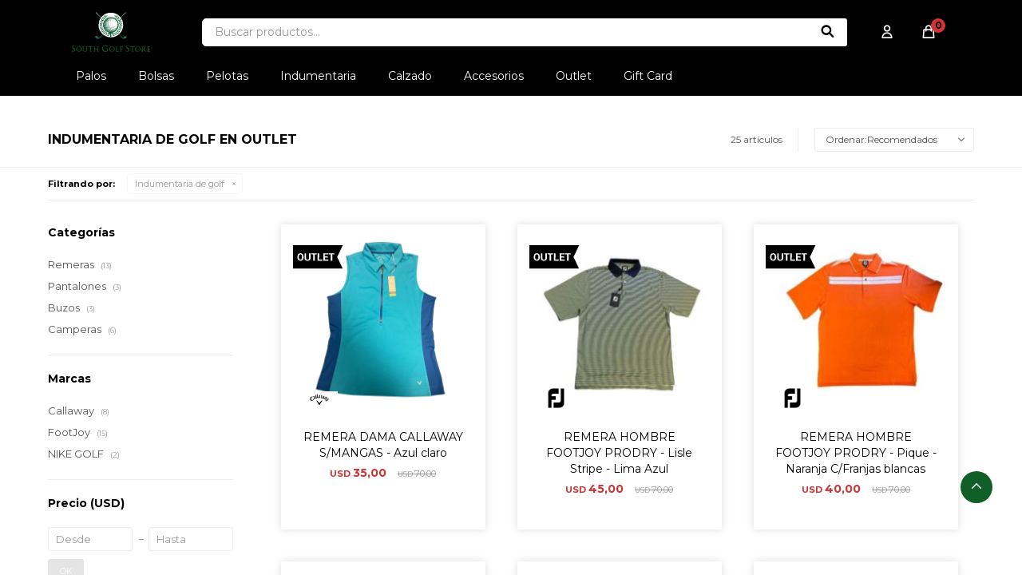

--- FILE ---
content_type: text/html; charset=utf-8
request_url: https://southgolf.com.uy/outlet/indumentaria-de-golf?color=blanco
body_size: 9512
content:
 <!DOCTYPE html> <html lang="es" class="no-js"> <head itemscope itemtype="http://schema.org/WebSite"> <meta charset="utf-8" /> <script> const GOOGLE_MAPS_CHANNEL_ID = '37'; </script> <link rel='preconnect' href='https://f.fcdn.app' /> <link rel='preconnect' href='https://fonts.googleapis.com' /> <link rel='preconnect' href='https://www.facebook.com' /> <link rel='preconnect' href='https://www.google-analytics.com' /> <link rel="dns-prefetch" href="https://cdnjs.cloudflare.com" /> <title itemprop='name'>Indumentaria de golf en Outlet — South Golf Store</title> <meta name="description" content="Indumentaria de golf,Remeras,Pantalones,Chalecos,Buzos,Medias,Camperas,Bermudas,Outlet,Oferta,Rebaja" /> <meta name="keywords" content="Indumentaria de golf,Remeras,Pantalones,Chalecos,Buzos,Medias,Camperas,Bermudas,Outlet,Oferta,Rebaja" /> <link itemprop="url" rel="canonical" href="https://southgolf.com.uy/outlet/indumentaria-de-golf?color=blanco" /> <meta property="og:title" content="Indumentaria de golf en Outlet — South Golf Store" /><meta property="og:description" content="Indumentaria de golf,Remeras,Pantalones,Chalecos,Buzos,Medias,Camperas,Bermudas,Outlet,Oferta,Rebaja" /><meta property="og:type" content="website" /><meta property="og:image" content="https://southgolf.com.uy/public/web/img/logo-og.png"/><meta property="og:url" content="https://southgolf.com.uy/outlet/indumentaria-de-golf?color=blanco" /><meta property="og:site_name" content="South Golf Store" /> <meta name='twitter:description' content='Indumentaria de golf,Remeras,Pantalones,Chalecos,Buzos,Medias,Camperas,Bermudas,Outlet,Oferta,Rebaja' /> <meta name='twitter:image' content='https://southgolf.com.uy/public/web/img/logo-og.png' /> <meta name='twitter:url' content='https://southgolf.com.uy/outlet/indumentaria-de-golf?color=blanco' /> <meta name='twitter:card' content='summary' /> <meta name='twitter:title' content='Indumentaria de golf en Outlet — South Golf Store' /> <script>document.getElementsByTagName('html')[0].setAttribute('class', 'js ' + ('ontouchstart' in window || navigator.msMaxTouchPoints ? 'is-touch' : 'no-touch'));</script> <script> var FN_TC = { M1 : 1, M2 : 38.41 }; </script> <meta id='viewportMetaTag' name="viewport" content="width=device-width, initial-scale=1.0, maximum-scale=1,user-scalable=no"> <link rel="shortcut icon" href="https://f.fcdn.app/assets/commerce/southgolf.com.uy/f1ac_309d/public/web/favicon.ico" /> <link rel="apple-itouch-icon" href="https://f.fcdn.app/assets/commerce/southgolf.com.uy/7760_8be8/public/web/favicon.png" /> <link rel="preconnect" href="https://fonts.googleapis.com"> <link rel="preconnect" href="https://fonts.gstatic.com" crossorigin> <link href="https://fonts.googleapis.com/css2?family=Montserrat:wght@300;400;600;700&display=swap" rel="stylesheet"> <link href="https://f.fcdn.app/assets/commerce/southgolf.com.uy/0000_5bc6/s.48263662396825113326923821269315.css" rel="stylesheet"/> <script src="https://f.fcdn.app/assets/commerce/southgolf.com.uy/0000_5bc6/s.19679937785378671044662856967421.js"></script> <!--[if lt IE 9]> <script type="text/javascript" src="https://cdnjs.cloudflare.com/ajax/libs/html5shiv/3.7.3/html5shiv.js"></script> <![endif]--> <link rel="manifest" href="https://f.fcdn.app/assets/manifest.json" /> </head> <body id='pgCatalogo' class='headerMenuFullWidthCenter footer1 headerSubMenuFade buscadorSlideTop compraSlide compraLeft filtrosFixed fichaMobileFixedActions pc-outlet items3'> <div id="pre"> <div id="wrapper"> <header id="header" role="banner"> <div class="cnt"> <div id="logo"><a href="/"><img src="https://f.fcdn.app/assets/commerce/southgolf.com.uy/370a_4bea/public/web/img/logo.svg" width="300" height="120" alt="South Golf Store" /></a></div> <nav id="menu"> 	 		<ul class="lst main"> 			 				<li class="it palos-de-golf"> 					<a href='https://southgolf.com.uy/palos-de-golf' target='_self' class="tit">Palos</a> 				 					<div class="subMenu"> 						<div class="cnt"> 							<ul> 								 									<li class="hdr driver"> 										 										<a target="_self" href="https://southgolf.com.uy/palos-de-golf/driver" class="tit">Driver</a> 									</li> 								 									<li class="hdr madera"> 										 										<a target="_self" href="https://southgolf.com.uy/palos-de-golf/madera" class="tit">Madera</a> 									</li> 								 									<li class="hdr hibrido"> 										 										<a target="_self" href="https://southgolf.com.uy/palos-de-golf/hibrido" class="tit">Híbrido</a> 									</li> 								 									<li class="hdr wedge"> 										 										<a target="_self" href="https://southgolf.com.uy/palos-de-golf/wedge" class="tit">Wedge</a> 									</li> 								 									<li class="hdr putter"> 										 										<a target="_self" href="https://southgolf.com.uy/palos-de-golf/putter" class="tit">Putter</a> 									</li> 								 									<li class="hdr set"> 										 										<a target="_self" href="https://southgolf.com.uy/palos-de-golf/set" class="tit">Set</a> 									</li> 								 									<li class="hdr set-competo"> 										 										<a target="_self" href="https://southgolf.com.uy/palos-de-golf/set-competo" class="tit">Set competo</a> 									</li> 								 							</ul> 						</div> 					</div> 				 				</li> 			 				<li class="it bolsas-de-golf"> 					<a href='https://southgolf.com.uy/bolsas-de-golf' target='_self' class="tit">Bolsas</a> 				 					<div class="subMenu"> 						<div class="cnt"> 							<ul> 								 									<li class="hdr carros"> 										 										<a target="_self" href="https://southgolf.com.uy/bolsas-de-golf/carros" class="tit">Carros</a> 									</li> 								 									<li class="hdr tripodes"> 										 										<a target="_self" href="https://southgolf.com.uy/bolsas-de-golf/tripodes" class="tit">Trípodes</a> 									</li> 								 									<li class="hdr staff"> 										 										<a target="_self" href="https://southgolf.com.uy/bolsas-de-golf/staff" class="tit">Staff</a> 									</li> 								 							</ul> 						</div> 					</div> 				 				</li> 			 				<li class="it pelotas-de-golf"> 					<a href='https://southgolf.com.uy/pelotas-de-golf' target='_self' class="tit">Pelotas</a> 				 				</li> 			 				<li class="it indumentaria-de-golf"> 					<a href='https://southgolf.com.uy/indumentaria-de-golf' target='_self' class="tit">Indumentaria</a> 				 					<div class="subMenu"> 						<div class="cnt"> 							<ul> 								 									<li class="hdr remeras"> 										 										<a target="_self" href="https://southgolf.com.uy/indumentaria-de-golf/remeras" class="tit">Remeras</a> 									</li> 								 									<li class="hdr pantalones"> 										 										<a target="_self" href="https://southgolf.com.uy/indumentaria-de-golf/pantalones" class="tit">Pantalones</a> 									</li> 								 									<li class="hdr chalecos"> 										 										<a target="_self" href="https://southgolf.com.uy/indumentaria-de-golf/chalecos" class="tit">Chalecos</a> 									</li> 								 									<li class="hdr buzos"> 										 										<a target="_self" href="https://southgolf.com.uy/indumentaria-de-golf/buzos" class="tit">Buzos</a> 									</li> 								 									<li class="hdr medias"> 										 										<a target="_self" href="https://southgolf.com.uy/indumentaria-de-golf/medias" class="tit">Medias</a> 									</li> 								 									<li class="hdr camperas"> 										 										<a target="_self" href="https://southgolf.com.uy/indumentaria-de-golf/camperas" class="tit">Camperas</a> 									</li> 								 									<li class="hdr bermudas"> 										 										<a target="_self" href="https://southgolf.com.uy/indumentaria-de-golf/bermudas" class="tit">Bermudas</a> 									</li> 								 							</ul> 						</div> 					</div> 				 				</li> 			 				<li class="it calzado"> 					<a href='https://southgolf.com.uy/calzado' target='_self' class="tit">Calzado</a> 				 				</li> 			 				<li class="it accesorios"> 					<a href='https://southgolf.com.uy/accesorios' target='_self' class="tit">Accesorios</a> 				 					<div class="subMenu"> 						<div class="cnt"> 							<ul> 								 									<li class="hdr gorros"> 										 										<a target="_self" href="https://southgolf.com.uy/accesorios/gorros" class="tit">Gorros</a> 									</li> 								 									<li class="hdr fundas"> 										 										<a target="_self" href="https://southgolf.com.uy/accesorios/fundas" class="tit">Fundas</a> 									</li> 								 									<li class="hdr bolsos-y-mochilas"> 										 										<a target="_self" href="https://southgolf.com.uy/accesorios/bolsos-y-mochilas" class="tit">Bolsos y mochilas</a> 									</li> 								 									<li class="hdr guantes"> 										 										<a target="_self" href="https://southgolf.com.uy/accesorios/guantes" class="tit">Guantes</a> 									</li> 								 									<li class="hdr cintos"> 										 										<a target="_self" href="https://southgolf.com.uy/accesorios/cintos" class="tit">Cintos</a> 									</li> 								 									<li class="hdr toallas"> 										 										<a target="_self" href="https://southgolf.com.uy/accesorios/toallas" class="tit">Toallas</a> 									</li> 								 									<li class="hdr cuellos"> 										 										<a target="_self" href="https://southgolf.com.uy/accesorios/cuellos" class="tit">Cuellos</a> 									</li> 								 									<li class="hdr tee"> 										 										<a target="_self" href="https://southgolf.com.uy/accesorios/tee" class="tit">TEE</a> 									</li> 								 									<li class="hdr grips"> 										 										<a target="_self" href="https://southgolf.com.uy/accesorios/grips" class="tit">Grips</a> 									</li> 								 									<li class="hdr laser"> 										 										<a target="_self" href="https://southgolf.com.uy/accesorios/laser" class="tit">Láser</a> 									</li> 								 							</ul> 						</div> 					</div> 				 				</li> 			 				<li class="it outlet"> 					<a href='https://southgolf.com.uy/outlet' target='_self' class="tit">Outlet</a> 				 				</li> 			 				<li class="it gift-card"> 					<a href='https://southgolf.com.uy/gift-card' target='_self' class="tit">Gift Card</a> 				 				</li> 			 		</ul> 	 </nav> <div class="toolsItem frmBusqueda" data-version='1'> <button type="button" class="btnItem btnMostrarBuscador"> <span class="ico"></span> <span class="txt"></span> </button> <form action="/catalogo"> <div class="cnt"> <span class="btnCerrar"> <span class="ico"></span> <span class="txt"></span> </span> <label class="lbl"> <b>Buscar productos</b> <input maxlength="48" required="" autocomplete="off" type="search" name="q" placeholder="Buscar productos..." /> </label> <button class="btnBuscar" type="submit"> <span class="ico"></span> <span class="txt"></span> </button> </div> </form> </div> <div class="toolsItem accesoMiCuentaCnt" data-logged="off" data-version='1'> <a href="/mi-cuenta" class="btnItem btnMiCuenta"> <span class="ico"></span> <span class="txt"></span> <span class="usuario"> <span class="nombre"></span> <span class="apellido"></span> </span> </a> <div class="miCuentaMenu"> <ul class="lst"> <li class="it"><a href='/mi-cuenta/mis-datos' class="tit" >Mis datos</a></li> <li class="it"><a href='/mi-cuenta/direcciones' class="tit" >Mis direcciones</a></li> <li class="it"><a href='/mi-cuenta/compras' class="tit" >Mis compras</a></li> <li class="it"><a href='/mi-cuenta/wish-list' class="tit" >Wish List</a></li> <li class="it itSalir"><a href='/salir' class="tit" >Salir</a></li> </ul> </div> </div> <div id="miCompra" data-show="off" data-fn="fnMiCompra" class="toolsItem" data-version="1"> </div> <div id="infoTop"> </div> <a id="btnMainMenuMobile" href="javascript:mainMenuMobile.show();"><span class="ico">&#59421;</span><span class="txt">Menú</span></a> </div> </header> <!-- end:header --> <div id="central" data-catalogo="on" data-tit="Indumentaria de golf en Outlet " data-url="https://southgolf.com.uy/outlet/indumentaria-de-golf?color=blanco" data-total="25" data-pc="outlet"> <div id="wrapperFicha"></div> <div class='hdr'> <h1 class="tit">Indumentaria de golf en Outlet</h1> <div class="tools"> <div class="tot">25 artículos </div> <span class="btn btn01 btnMostrarFiltros" title="Filtrar productos"></span> <div class="orden"><select name='ord' class="custom" id='cboOrdenCatalogo' data-pred="rec" ><option value="rec" selected="selected" >Recomendados</option><option value="new" >Recientes</option><option value="cat" >Categoría</option><option value="pra" >Menor precio</option><option value="prd" >Mayor precio</option></select></div> </div> </div> <div id="catalogoFiltrosSeleccionados"><strong class=tit>Filtrando por:</strong><a rel="nofollow" href="https://southgolf.com.uy/outlet?color=blanco" title="Quitar" class="it" data-tipo="categoria">Indumentaria de golf</a></div> <section id="main" role="main"> <div id='catalogoProductos' class='articleList aListProductos ' data-tot='12' data-totAbs='25' data-cargarVariantes=''><div class='it rebajado outlet' data-disp='1' data-codProd='REMCALLDSM' data-codVar='BFSK0060' data-im='//f.fcdn.app/imgs/75b70a/southgolf.com.uy/sgoluy/3fcb/webp/catalogo/REMCALLDSM_BFSK0060_0/60x60/remera-dama-callaway-s-mangas-azul-claro.jpg'><div class='cnt'><a class="img" href="https://southgolf.com.uy/catalogo/remera-dama-callaway-s-mangas-azul-claro_REMCALLDSM_BFSK0060" title="REMERA DAMA CALLAWAY S/MANGAS - Azul claro"> <div class="logoMarca"><img loading='lazy' src='//f.fcdn.app/imgs/5289f4/southgolf.com.uy/sgoluy/dde2/webp/marcas/callaway/0x0/callaway' alt='Callaway' /></div> <div class="cocardas"><div class="dfl"><div class="ico outlet"><img loading="lazy" src="https://f.fcdn.app/assets/commerce/southgolf.com.uy/e9f7_355c/public/web/img/iconos/outlet.svg" alt="Outlet" /></div></div></div> <img loading='lazy' src='//f.fcdn.app/imgs/ead103/southgolf.com.uy/sgoluy/3fcb/webp/catalogo/REMCALLDSM_BFSK0060_1/460x460/remera-dama-callaway-s-mangas-azul-claro.jpg' alt='REMERA DAMA CALLAWAY S/MANGAS Azul claro' width='460' height='460' /> <span data-fn="fnLoadImg" data-src="//f.fcdn.app/imgs/698e93/southgolf.com.uy/sgoluy/521f/webp/catalogo/REMCALLDSM_BFSK0060_2/460x460/remera-dama-callaway-s-mangas-azul-claro.jpg" data-alt="" data-w="460" data-h="460"></span> </a> <div class="info"> <a class="tit" href="https://southgolf.com.uy/catalogo/remera-dama-callaway-s-mangas-azul-claro_REMCALLDSM_BFSK0060" title="REMERA DAMA CALLAWAY S/MANGAS - Azul claro">REMERA DAMA CALLAWAY S/MANGAS - Azul claro</a> <div class="precios"> <strong class="precio venta"><span class="sim">USD</span> <span class="monto">35,00</span></strong> <del class="precio lista"><span class="sim">USD</span> <span class="monto">70,00</span></del> </div> <span class="porcRebaja"><span class="aux"><span class=int>50</span></span></span> <!--<a class="btn btn01 btnComprar" rel="nofollow" href="https://southgolf.com.uy/catalogo/remera-dama-callaway-s-mangas-azul-claro_REMCALLDSM_BFSK0060"><span></span></a>--> <div class="variantes"></div> <!--<div class="marca">Callaway</div>--> <!--<div class="desc">Remera Callaway Sin mangas con 1/2 cierre</div>--> </div><input type="hidden" class="json" style="display:none" value="{&quot;sku&quot;:{&quot;fen&quot;:&quot;1:REMCALLDSM:BFSK0060:l:1&quot;,&quot;com&quot;:&quot;REMCALLDSM:BFSK0060:l&quot;},&quot;producto&quot;:{&quot;codigo&quot;:&quot;REMCALLDSM&quot;,&quot;nombre&quot;:&quot;REMERA DAMA CALLAWAY S\/MANGAS&quot;,&quot;categoria&quot;:&quot;Indumentaria de golf &gt; Remeras&quot;,&quot;marca&quot;:&quot;Callaway&quot;},&quot;variante&quot;:{&quot;codigo&quot;:&quot;BFSK0060&quot;,&quot;codigoCompleto&quot;:&quot;REMCALLDSMBFSK0060&quot;,&quot;nombre&quot;:&quot;Azul claro&quot;,&quot;nombreCompleto&quot;:&quot;REMERA DAMA CALLAWAY S\/MANGAS - Azul claro&quot;,&quot;img&quot;:{&quot;u&quot;:&quot;\/\/f.fcdn.app\/imgs\/d4c374\/southgolf.com.uy\/sgoluy\/3fcb\/webp\/catalogo\/REMCALLDSM_BFSK0060_1\/1024-1024\/remera-dama-callaway-s-mangas-azul-claro.jpg&quot;},&quot;url&quot;:&quot;https:\/\/southgolf.com.uy\/catalogo\/remera-dama-callaway-s-mangas-azul-claro_REMCALLDSM_BFSK0060&quot;,&quot;tieneStock&quot;:false,&quot;ordenVariante&quot;:&quot;999&quot;},&quot;nomPresentacion&quot;:&quot;L&quot;,&quot;nombre&quot;:&quot;REMERA DAMA CALLAWAY S\/MANGAS - Azul claro&quot;,&quot;nombreCompleto&quot;:&quot;REMERA DAMA CALLAWAY S\/MANGAS - Azul claro Talle L&quot;,&quot;precioMonto&quot;:35,&quot;moneda&quot;:{&quot;nom&quot;:&quot;M1&quot;,&quot;nro&quot;:840,&quot;cod&quot;:&quot;USD&quot;,&quot;sim&quot;:&quot;USD&quot;},&quot;sale&quot;:false,&quot;outlet&quot;:true,&quot;nuevo&quot;:false}" /></div></div><div class='it rebajado outlet' data-disp='1' data-codProd='REMFJMPD' data-codVar='32768' data-im='//f.fcdn.app/imgs/cceb8b/southgolf.com.uy/sgoluy/70cd/webp/catalogo/REMFJMPD_32768_0/60x60/remera-hombre-footjoy-prodry-lisle-stripe-lima-azul.jpg'><div class='cnt'><a class="img" href="https://southgolf.com.uy/catalogo/remera-hombre-footjoy-prodry-lisle-stripe-lima-azul_REMFJMPD_32768" title="REMERA HOMBRE FOOTJOY PRODRY - Lisle Stripe - Lima Azul"> <div class="logoMarca"><img loading='lazy' src='//f.fcdn.app/imgs/bee56a/southgolf.com.uy/sgoluy/f2f0/webp/marcas/footjoy/0x0/footjoy' alt='FootJoy' /></div> <div class="cocardas"><div class="dfl"><div class="ico outlet"><img loading="lazy" src="https://f.fcdn.app/assets/commerce/southgolf.com.uy/e9f7_355c/public/web/img/iconos/outlet.svg" alt="Outlet" /></div></div></div> <img loading='lazy' src='//f.fcdn.app/imgs/7e1460/southgolf.com.uy/sgoluy/70cd/webp/catalogo/REMFJMPD_32768_1/460x460/remera-hombre-footjoy-prodry-lisle-stripe-lima-azul.jpg' alt='REMERA HOMBRE FOOTJOY PRODRY Lisle Stripe - Lima Azul' width='460' height='460' /> </a> <div class="info"> <a class="tit" href="https://southgolf.com.uy/catalogo/remera-hombre-footjoy-prodry-lisle-stripe-lima-azul_REMFJMPD_32768" title="REMERA HOMBRE FOOTJOY PRODRY - Lisle Stripe - Lima Azul">REMERA HOMBRE FOOTJOY PRODRY - Lisle Stripe - Lima Azul</a> <div class="precios"> <strong class="precio venta"><span class="sim">USD</span> <span class="monto">45,00</span></strong> <del class="precio lista"><span class="sim">USD</span> <span class="monto">70,00</span></del> </div> <span class="porcRebaja"><span class="aux"><span class=int>35</span><span class=dec>71</span></span></span> <!--<a class="btn btn01 btnComprar" rel="nofollow" href="https://southgolf.com.uy/catalogo/remera-hombre-footjoy-prodry-lisle-stripe-lima-azul_REMFJMPD_32768"><span></span></a>--> <div class="variantes"></div> <!--<div class="marca">FootJoy</div>--> <!--<div class="desc"></div>--> </div><input type="hidden" class="json" style="display:none" value="{&quot;sku&quot;:{&quot;fen&quot;:&quot;1:REMFJMPD:32768:m:1&quot;,&quot;com&quot;:&quot;REMFJMPD:32768:m&quot;},&quot;producto&quot;:{&quot;codigo&quot;:&quot;REMFJMPD&quot;,&quot;nombre&quot;:&quot;REMERA HOMBRE FOOTJOY PRODRY&quot;,&quot;categoria&quot;:&quot;Indumentaria de golf &gt; Remeras&quot;,&quot;marca&quot;:&quot;FootJoy&quot;},&quot;variante&quot;:{&quot;codigo&quot;:&quot;32768&quot;,&quot;codigoCompleto&quot;:&quot;REMFJMPD32768&quot;,&quot;nombre&quot;:&quot;Lisle Stripe - Lima Azul&quot;,&quot;nombreCompleto&quot;:&quot;REMERA HOMBRE FOOTJOY PRODRY - Lisle Stripe - Lima Azul&quot;,&quot;img&quot;:{&quot;u&quot;:&quot;\/\/f.fcdn.app\/imgs\/d3b7bb\/southgolf.com.uy\/sgoluy\/70cd\/webp\/catalogo\/REMFJMPD_32768_1\/1024-1024\/remera-hombre-footjoy-prodry-lisle-stripe-lima-azul.jpg&quot;},&quot;url&quot;:&quot;https:\/\/southgolf.com.uy\/catalogo\/remera-hombre-footjoy-prodry-lisle-stripe-lima-azul_REMFJMPD_32768&quot;,&quot;tieneStock&quot;:false,&quot;ordenVariante&quot;:&quot;999&quot;},&quot;nomPresentacion&quot;:&quot;M&quot;,&quot;nombre&quot;:&quot;REMERA HOMBRE FOOTJOY PRODRY - Lisle Stripe - Lima Azul&quot;,&quot;nombreCompleto&quot;:&quot;REMERA HOMBRE FOOTJOY PRODRY - Lisle Stripe - Lima Azul Talle M&quot;,&quot;precioMonto&quot;:45,&quot;moneda&quot;:{&quot;nom&quot;:&quot;M1&quot;,&quot;nro&quot;:840,&quot;cod&quot;:&quot;USD&quot;,&quot;sim&quot;:&quot;USD&quot;},&quot;sale&quot;:false,&quot;outlet&quot;:true,&quot;nuevo&quot;:false}" /></div></div><div class='it rebajado outlet' data-disp='1' data-codProd='REMFJMPD' data-codVar='-20571' data-im='//f.fcdn.app/imgs/36b037/southgolf.com.uy/sgoluy/23f0/webp/catalogo/REMFJMPD_-20571_0/60x60/remera-hombre-footjoy-prodry-pique-naranja-c-franjas-blancas.jpg'><div class='cnt'><a class="img" href="https://southgolf.com.uy/catalogo/remera-hombre-footjoy-prodry-pique-naranja-c-franjas-blancas_REMFJMPD_-20571" title="REMERA HOMBRE FOOTJOY PRODRY - Pique - Naranja C/Franjas blancas"> <div class="logoMarca"><img loading='lazy' src='//f.fcdn.app/imgs/bee56a/southgolf.com.uy/sgoluy/f2f0/webp/marcas/footjoy/0x0/footjoy' alt='FootJoy' /></div> <div class="cocardas"><div class="dfl"><div class="ico outlet"><img loading="lazy" src="https://f.fcdn.app/assets/commerce/southgolf.com.uy/e9f7_355c/public/web/img/iconos/outlet.svg" alt="Outlet" /></div></div></div> <img loading='lazy' src='//f.fcdn.app/imgs/2c3111/southgolf.com.uy/sgoluy/23f0/webp/catalogo/REMFJMPD_-20571_1/460x460/remera-hombre-footjoy-prodry-pique-naranja-c-franjas-blancas.jpg' alt='REMERA HOMBRE FOOTJOY PRODRY Pique - Naranja C/Franjas blancas' width='460' height='460' /> <span data-fn="fnLoadImg" data-src="//f.fcdn.app/imgs/d5bcda/southgolf.com.uy/sgoluy/1d2b/webp/catalogo/REMFJMPD_-20571_2/460x460/remera-hombre-footjoy-prodry-pique-naranja-c-franjas-blancas.jpg" data-alt="" data-w="460" data-h="460"></span> </a> <div class="info"> <a class="tit" href="https://southgolf.com.uy/catalogo/remera-hombre-footjoy-prodry-pique-naranja-c-franjas-blancas_REMFJMPD_-20571" title="REMERA HOMBRE FOOTJOY PRODRY - Pique - Naranja C/Franjas blancas">REMERA HOMBRE FOOTJOY PRODRY - Pique - Naranja C/Franjas blancas</a> <div class="precios"> <strong class="precio venta"><span class="sim">USD</span> <span class="monto">40,00</span></strong> <del class="precio lista"><span class="sim">USD</span> <span class="monto">70,00</span></del> </div> <span class="porcRebaja"><span class="aux"><span class=int>42</span><span class=dec>85</span></span></span> <!--<a class="btn btn01 btnComprar" rel="nofollow" href="https://southgolf.com.uy/catalogo/remera-hombre-footjoy-prodry-pique-naranja-c-franjas-blancas_REMFJMPD_-20571"><span></span></a>--> <div class="variantes"></div> <!--<div class="marca">FootJoy</div>--> <!--<div class="desc"></div>--> </div><input type="hidden" class="json" style="display:none" value="{&quot;sku&quot;:{&quot;fen&quot;:&quot;1:REMFJMPD:-20571:l:1&quot;,&quot;com&quot;:&quot;REMFJMPD:- 20571:l&quot;},&quot;producto&quot;:{&quot;codigo&quot;:&quot;REMFJMPD&quot;,&quot;nombre&quot;:&quot;REMERA HOMBRE FOOTJOY PRODRY&quot;,&quot;categoria&quot;:&quot;Indumentaria de golf &gt; Remeras&quot;,&quot;marca&quot;:&quot;FootJoy&quot;},&quot;variante&quot;:{&quot;codigo&quot;:&quot;-20571&quot;,&quot;codigoCompleto&quot;:&quot;REMFJMPD-20571&quot;,&quot;nombre&quot;:&quot;Pique - Naranja C\/Franjas blancas&quot;,&quot;nombreCompleto&quot;:&quot;REMERA HOMBRE FOOTJOY PRODRY - Pique - Naranja C\/Franjas blancas&quot;,&quot;img&quot;:{&quot;u&quot;:&quot;\/\/f.fcdn.app\/imgs\/e9bd2b\/southgolf.com.uy\/sgoluy\/23f0\/webp\/catalogo\/REMFJMPD_-20571_1\/1024-1024\/remera-hombre-footjoy-prodry-pique-naranja-c-franjas-blancas.jpg&quot;},&quot;url&quot;:&quot;https:\/\/southgolf.com.uy\/catalogo\/remera-hombre-footjoy-prodry-pique-naranja-c-franjas-blancas_REMFJMPD_-20571&quot;,&quot;tieneStock&quot;:false,&quot;ordenVariante&quot;:&quot;999&quot;},&quot;nomPresentacion&quot;:&quot;L&quot;,&quot;nombre&quot;:&quot;REMERA HOMBRE FOOTJOY PRODRY - Pique - Naranja C\/Franjas blancas&quot;,&quot;nombreCompleto&quot;:&quot;REMERA HOMBRE FOOTJOY PRODRY - Pique - Naranja C\/Franjas blancas Talle L&quot;,&quot;precioMonto&quot;:40,&quot;moneda&quot;:{&quot;nom&quot;:&quot;M1&quot;,&quot;nro&quot;:840,&quot;cod&quot;:&quot;USD&quot;,&quot;sim&quot;:&quot;USD&quot;},&quot;sale&quot;:false,&quot;outlet&quot;:true,&quot;nuevo&quot;:false}" /></div></div><div class='it rebajado outlet' data-disp='1' data-codProd='REMNIKJ' data-codVar='510502' data-im='//f.fcdn.app/imgs/e37587/southgolf.com.uy/sgoluy/47bb/webp/catalogo/REMNIKJ_510502_0/60x60/remera-junior-nike-azul.jpg'><div class='cnt'><a class="img" href="https://southgolf.com.uy/catalogo/remera-junior-nike-azul_REMNIKJ_510502" title="REMERA JUNIOR NIKE - Azul"> <div class="logoMarca"><img loading='lazy' src='//f.fcdn.app/imgs/844bdd/southgolf.com.uy/sgoluy/e417/webp/marcas/nike-golf/0x0/nike-golf' alt='NIKE GOLF' /></div> <div class="cocardas"><div class="dfl"><div class="ico outlet"><img loading="lazy" src="https://f.fcdn.app/assets/commerce/southgolf.com.uy/e9f7_355c/public/web/img/iconos/outlet.svg" alt="Outlet" /></div></div></div> <img loading='lazy' src='//f.fcdn.app/imgs/8ca133/southgolf.com.uy/sgoluy/47bb/webp/catalogo/REMNIKJ_510502_1/460x460/remera-junior-nike-azul.jpg' alt='REMERA JUNIOR NIKE Azul' width='460' height='460' /> </a> <div class="info"> <a class="tit" href="https://southgolf.com.uy/catalogo/remera-junior-nike-azul_REMNIKJ_510502" title="REMERA JUNIOR NIKE - Azul">REMERA JUNIOR NIKE - Azul</a> <div class="precios"> <strong class="precio venta"><span class="sim">USD</span> <span class="monto">25,00</span></strong> <del class="precio lista"><span class="sim">USD</span> <span class="monto">50,00</span></del> </div> <span class="porcRebaja"><span class="aux"><span class=int>50</span></span></span> <!--<a class="btn btn01 btnComprar" rel="nofollow" href="https://southgolf.com.uy/catalogo/remera-junior-nike-azul_REMNIKJ_510502"><span></span></a>--> <div class="variantes"></div> <!--<div class="marca">NIKE GOLF</div>--> <!--<div class="desc">Remera Nike</div>--> </div><input type="hidden" class="json" style="display:none" value="{&quot;sku&quot;:{&quot;fen&quot;:&quot;1:REMNIKJ:510502:l:1&quot;,&quot;com&quot;:&quot;REMNIKJ:510502:l&quot;},&quot;producto&quot;:{&quot;codigo&quot;:&quot;REMNIKJ&quot;,&quot;nombre&quot;:&quot;REMERA JUNIOR NIKE&quot;,&quot;categoria&quot;:&quot;Indumentaria de golf &gt; Remeras&quot;,&quot;marca&quot;:&quot;NIKE GOLF&quot;},&quot;variante&quot;:{&quot;codigo&quot;:&quot;510502&quot;,&quot;codigoCompleto&quot;:&quot;REMNIKJ510502&quot;,&quot;nombre&quot;:&quot;Azul&quot;,&quot;nombreCompleto&quot;:&quot;REMERA JUNIOR NIKE - Azul&quot;,&quot;img&quot;:{&quot;u&quot;:&quot;\/\/f.fcdn.app\/imgs\/0beae9\/southgolf.com.uy\/sgoluy\/47bb\/webp\/catalogo\/REMNIKJ_510502_1\/1024-1024\/remera-junior-nike-azul.jpg&quot;},&quot;url&quot;:&quot;https:\/\/southgolf.com.uy\/catalogo\/remera-junior-nike-azul_REMNIKJ_510502&quot;,&quot;tieneStock&quot;:false,&quot;ordenVariante&quot;:&quot;999&quot;},&quot;nomPresentacion&quot;:&quot;L&quot;,&quot;nombre&quot;:&quot;REMERA JUNIOR NIKE - Azul&quot;,&quot;nombreCompleto&quot;:&quot;REMERA JUNIOR NIKE - Azul Talle L&quot;,&quot;precioMonto&quot;:25,&quot;moneda&quot;:{&quot;nom&quot;:&quot;M1&quot;,&quot;nro&quot;:840,&quot;cod&quot;:&quot;USD&quot;,&quot;sim&quot;:&quot;USD&quot;},&quot;sale&quot;:false,&quot;outlet&quot;:true,&quot;nuevo&quot;:false}" /></div></div><div class='it rebajado outlet' data-disp='1' data-codProd='REMCALLD' data-codVar='CGKS8075' data-im='//f.fcdn.app/imgs/888b95/southgolf.com.uy/sgoluy/88da/webp/catalogo/REMCALLD_CGKS8075_0/60x60/remera-dama-callaway-blanca-c-estampa.jpg'><div class='cnt'><a class="img" href="https://southgolf.com.uy/catalogo/remera-dama-callaway-blanca-c-estampa_REMCALLD_CGKS8075" title="REMERA DAMA CALLAWAY - Blanca C/ estampa"> <div class="logoMarca"><img loading='lazy' src='//f.fcdn.app/imgs/5289f4/southgolf.com.uy/sgoluy/dde2/webp/marcas/callaway/0x0/callaway' alt='Callaway' /></div> <div class="cocardas"><div class="dfl"><div class="ico outlet"><img loading="lazy" src="https://f.fcdn.app/assets/commerce/southgolf.com.uy/e9f7_355c/public/web/img/iconos/outlet.svg" alt="Outlet" /></div></div></div> <img loading='lazy' src='//f.fcdn.app/imgs/3f774a/southgolf.com.uy/sgoluy/88da/webp/catalogo/REMCALLD_CGKS8075_1/460x460/remera-dama-callaway-blanca-c-estampa.jpg' alt='REMERA DAMA CALLAWAY Blanca C/ estampa' width='460' height='460' /> <span data-fn="fnLoadImg" data-src="//f.fcdn.app/imgs/cfa4db/southgolf.com.uy/sgoluy/3139/webp/catalogo/REMCALLD_CGKS8075_2/460x460/remera-dama-callaway-blanca-c-estampa.jpg" data-alt="" data-w="460" data-h="460"></span> </a> <div class="info"> <a class="tit" href="https://southgolf.com.uy/catalogo/remera-dama-callaway-blanca-c-estampa_REMCALLD_CGKS8075" title="REMERA DAMA CALLAWAY - Blanca C/ estampa">REMERA DAMA CALLAWAY - Blanca C/ estampa</a> <div class="precios"> <strong class="precio venta"><span class="sim">USD</span> <span class="monto">35,00</span></strong> <del class="precio lista"><span class="sim">USD</span> <span class="monto">70,00</span></del> </div> <span class="porcRebaja"><span class="aux"><span class=int>50</span></span></span> <!--<a class="btn btn01 btnComprar" rel="nofollow" href="https://southgolf.com.uy/catalogo/remera-dama-callaway-blanca-c-estampa_REMCALLD_CGKS8075"><span></span></a>--> <div class="variantes"></div> <!--<div class="marca">Callaway</div>--> <!--<div class="desc">REMERA CALLAWAY <br /> OPTI- DRI STRECH</div>--> </div><input type="hidden" class="json" style="display:none" value="{&quot;sku&quot;:{&quot;fen&quot;:&quot;1:REMCALLD:CGKS8075:m:1&quot;,&quot;com&quot;:&quot;REMCALLD:CGKS8075:m&quot;},&quot;producto&quot;:{&quot;codigo&quot;:&quot;REMCALLD&quot;,&quot;nombre&quot;:&quot;REMERA DAMA CALLAWAY&quot;,&quot;categoria&quot;:&quot;Indumentaria de golf &gt; Remeras&quot;,&quot;marca&quot;:&quot;Callaway&quot;},&quot;variante&quot;:{&quot;codigo&quot;:&quot;CGKS8075&quot;,&quot;codigoCompleto&quot;:&quot;REMCALLDCGKS8075&quot;,&quot;nombre&quot;:&quot;Blanca C\/ estampa&quot;,&quot;nombreCompleto&quot;:&quot;REMERA DAMA CALLAWAY - Blanca C\/ estampa&quot;,&quot;img&quot;:{&quot;u&quot;:&quot;\/\/f.fcdn.app\/imgs\/ba0ab4\/southgolf.com.uy\/sgoluy\/88da\/webp\/catalogo\/REMCALLD_CGKS8075_1\/1024-1024\/remera-dama-callaway-blanca-c-estampa.jpg&quot;},&quot;url&quot;:&quot;https:\/\/southgolf.com.uy\/catalogo\/remera-dama-callaway-blanca-c-estampa_REMCALLD_CGKS8075&quot;,&quot;tieneStock&quot;:false,&quot;ordenVariante&quot;:&quot;999&quot;},&quot;nomPresentacion&quot;:&quot;M&quot;,&quot;nombre&quot;:&quot;REMERA DAMA CALLAWAY - Blanca C\/ estampa&quot;,&quot;nombreCompleto&quot;:&quot;REMERA DAMA CALLAWAY - Blanca C\/ estampa Talle M&quot;,&quot;precioMonto&quot;:35,&quot;moneda&quot;:{&quot;nom&quot;:&quot;M1&quot;,&quot;nro&quot;:840,&quot;cod&quot;:&quot;USD&quot;,&quot;sim&quot;:&quot;USD&quot;},&quot;sale&quot;:false,&quot;outlet&quot;:true,&quot;nuevo&quot;:false}" /></div></div><div class='it rebajado outlet' data-disp='1' data-codProd='REMNIK' data-codVar='542186' data-im='//f.fcdn.app/imgs/a4c054/southgolf.com.uy/sgoluy/ab3a/webp/catalogo/REMNIK_542186_0/60x60/remera-caballero-nike-blanca-c-franjas-celestes.jpg'><div class='cnt'><a class="img" href="https://southgolf.com.uy/catalogo/remera-caballero-nike-blanca-c-franjas-celestes_REMNIK_542186" title="REMERA CABALLERO NIKE - Blanca C/ franjas celestes"> <div class="logoMarca"><img loading='lazy' src='//f.fcdn.app/imgs/844bdd/southgolf.com.uy/sgoluy/e417/webp/marcas/nike-golf/0x0/nike-golf' alt='NIKE GOLF' /></div> <div class="cocardas"><div class="dfl"><div class="ico outlet"><img loading="lazy" src="https://f.fcdn.app/assets/commerce/southgolf.com.uy/e9f7_355c/public/web/img/iconos/outlet.svg" alt="Outlet" /></div></div></div> <img loading='lazy' src='//f.fcdn.app/imgs/76f6c2/southgolf.com.uy/sgoluy/ab3a/webp/catalogo/REMNIK_542186_1/460x460/remera-caballero-nike-blanca-c-franjas-celestes.jpg' alt='REMERA CABALLERO NIKE Blanca C/ franjas celestes' width='460' height='460' /> </a> <div class="info"> <a class="tit" href="https://southgolf.com.uy/catalogo/remera-caballero-nike-blanca-c-franjas-celestes_REMNIK_542186" title="REMERA CABALLERO NIKE - Blanca C/ franjas celestes">REMERA CABALLERO NIKE - Blanca C/ franjas celestes</a> <div class="precios"> <strong class="precio venta"><span class="sim">USD</span> <span class="monto">35,00</span></strong> <del class="precio lista"><span class="sim">USD</span> <span class="monto">70,00</span></del> </div> <span class="porcRebaja"><span class="aux"><span class=int>50</span></span></span> <!--<a class="btn btn01 btnComprar" rel="nofollow" href="https://southgolf.com.uy/catalogo/remera-caballero-nike-blanca-c-franjas-celestes_REMNIK_542186"><span></span></a>--> <div class="variantes"></div> <!--<div class="marca">NIKE GOLF</div>--> <!--<div class="desc">REMERA NIKE TOUR PERFORMANCE<br /> DRI - FIT</div>--> </div><input type="hidden" class="json" style="display:none" value="{&quot;sku&quot;:{&quot;fen&quot;:&quot;1:REMNIK:542186:l:1&quot;,&quot;com&quot;:&quot;REMNIK:542186:l&quot;},&quot;producto&quot;:{&quot;codigo&quot;:&quot;REMNIK&quot;,&quot;nombre&quot;:&quot;REMERA CABALLERO NIKE&quot;,&quot;categoria&quot;:&quot;Indumentaria de golf &gt; Remeras&quot;,&quot;marca&quot;:&quot;NIKE GOLF&quot;},&quot;variante&quot;:{&quot;codigo&quot;:&quot;542186&quot;,&quot;codigoCompleto&quot;:&quot;REMNIK542186&quot;,&quot;nombre&quot;:&quot;Blanca C\/ franjas celestes&quot;,&quot;nombreCompleto&quot;:&quot;REMERA CABALLERO NIKE - Blanca C\/ franjas celestes&quot;,&quot;img&quot;:{&quot;u&quot;:&quot;\/\/f.fcdn.app\/imgs\/e47e45\/southgolf.com.uy\/sgoluy\/ab3a\/webp\/catalogo\/REMNIK_542186_1\/1024-1024\/remera-caballero-nike-blanca-c-franjas-celestes.jpg&quot;},&quot;url&quot;:&quot;https:\/\/southgolf.com.uy\/catalogo\/remera-caballero-nike-blanca-c-franjas-celestes_REMNIK_542186&quot;,&quot;tieneStock&quot;:false,&quot;ordenVariante&quot;:&quot;999&quot;},&quot;nomPresentacion&quot;:&quot;L&quot;,&quot;nombre&quot;:&quot;REMERA CABALLERO NIKE - Blanca C\/ franjas celestes&quot;,&quot;nombreCompleto&quot;:&quot;REMERA CABALLERO NIKE - Blanca C\/ franjas celestes Talle L&quot;,&quot;precioMonto&quot;:35,&quot;moneda&quot;:{&quot;nom&quot;:&quot;M1&quot;,&quot;nro&quot;:840,&quot;cod&quot;:&quot;USD&quot;,&quot;sim&quot;:&quot;USD&quot;},&quot;sale&quot;:false,&quot;outlet&quot;:true,&quot;nuevo&quot;:false}" /></div></div><div class='it rebajado sale outlet' data-disp='1' data-codProd='PANFJM2' data-codVar='24101' data-im='//f.fcdn.app/imgs/a06ec7/southgolf.com.uy/sgoluy/0050/webp/catalogo/PANFJM2_24101_0/60x60/pantalon-caballero-footjoy-performance-negro.jpg'><div class='cnt'><a class="img" href="https://southgolf.com.uy/catalogo/pantalon-caballero-footjoy-performance-negro_PANFJM2_24101" title="PANTALON CABALLERO FOOTJOY Performance - Negro"> <div class="logoMarca"><img loading='lazy' src='//f.fcdn.app/imgs/bee56a/southgolf.com.uy/sgoluy/f2f0/webp/marcas/footjoy/0x0/footjoy' alt='FootJoy' /></div> <div class="cocardas"><div class="dfl"><div class="ico sale"><img loading="lazy" src="https://f.fcdn.app/assets/commerce/southgolf.com.uy/1481_e213/public/web/img/iconos/sale.svg" alt="Sale" /><span class="por fn-hidden"><span class=int>42</span><span class=dec>35</span></span></div><div class="ico outlet"><img loading="lazy" src="https://f.fcdn.app/assets/commerce/southgolf.com.uy/e9f7_355c/public/web/img/iconos/outlet.svg" alt="Outlet" /></div></div></div> <img loading='lazy' src='//f.fcdn.app/imgs/b092cb/southgolf.com.uy/sgoluy/0050/webp/catalogo/PANFJM2_24101_1/460x460/pantalon-caballero-footjoy-performance-negro.jpg' alt='PANTALON CABALLERO FOOTJOY Performance Negro' width='460' height='460' /> </a> <div class="info"> <a class="tit" href="https://southgolf.com.uy/catalogo/pantalon-caballero-footjoy-performance-negro_PANFJM2_24101" title="PANTALON CABALLERO FOOTJOY Performance - Negro">PANTALON CABALLERO FOOTJOY Performance - Negro</a> <div class="precios"> <strong class="precio venta"><span class="sim">USD</span> <span class="monto">49,00</span></strong> <del class="precio lista"><span class="sim">USD</span> <span class="monto">85,00</span></del> </div> <span class="porcRebaja"><span class="aux"><span class=int>42</span><span class=dec>35</span></span></span> <!--<a class="btn btn01 btnComprar" rel="nofollow" href="https://southgolf.com.uy/catalogo/pantalon-caballero-footjoy-performance-negro_PANFJM2_24101"><span></span></a>--> <div class="variantes"></div> <!--<div class="marca">FootJoy</div>--> <!--<div class="desc">Los pantalones de golf FJ Performance para hombre garantizan un ajuste cómodo, un movimiento superior y transpirabilidad.</div>--> </div><input type="hidden" class="json" style="display:none" value="{&quot;sku&quot;:{&quot;fen&quot;:&quot;1:PANFJM2:24101:103:1&quot;,&quot;com&quot;:&quot;PANFJM2:24101:103&quot;},&quot;producto&quot;:{&quot;codigo&quot;:&quot;PANFJM2&quot;,&quot;nombre&quot;:&quot;PANTALON CABALLERO FOOTJOY Performance&quot;,&quot;categoria&quot;:&quot;Indumentaria de golf &gt; Pantalones&quot;,&quot;marca&quot;:&quot;FootJoy&quot;},&quot;variante&quot;:{&quot;codigo&quot;:&quot;24101&quot;,&quot;codigoCompleto&quot;:&quot;PANFJM224101&quot;,&quot;nombre&quot;:&quot;Negro&quot;,&quot;nombreCompleto&quot;:&quot;PANTALON CABALLERO FOOTJOY Performance - Negro&quot;,&quot;img&quot;:{&quot;u&quot;:&quot;\/\/f.fcdn.app\/imgs\/559a82\/southgolf.com.uy\/sgoluy\/0050\/webp\/catalogo\/PANFJM2_24101_1\/1024-1024\/pantalon-caballero-footjoy-performance-negro.jpg&quot;},&quot;url&quot;:&quot;https:\/\/southgolf.com.uy\/catalogo\/pantalon-caballero-footjoy-performance-negro_PANFJM2_24101&quot;,&quot;tieneStock&quot;:false,&quot;ordenVariante&quot;:&quot;999&quot;},&quot;nomPresentacion&quot;:&quot;W36-32&quot;,&quot;nombre&quot;:&quot;PANTALON CABALLERO FOOTJOY Performance - Negro&quot;,&quot;nombreCompleto&quot;:&quot;PANTALON CABALLERO FOOTJOY Performance - Negro Talle W36-32&quot;,&quot;precioMonto&quot;:49,&quot;moneda&quot;:{&quot;nom&quot;:&quot;M1&quot;,&quot;nro&quot;:840,&quot;cod&quot;:&quot;USD&quot;,&quot;sim&quot;:&quot;USD&quot;},&quot;sale&quot;:true,&quot;outlet&quot;:true,&quot;nuevo&quot;:false}" /></div></div><div class='it rebajado sale outlet' data-disp='1' data-codProd='PANFJM2' data-codVar='24102' data-im='//f.fcdn.app/imgs/2dc113/southgolf.com.uy/sgoluy/1591/webp/catalogo/PANFJM2_24102_0/60x60/pantalon-caballero-footjoy-performance-khaki.jpg'><div class='cnt'><a class="img" href="https://southgolf.com.uy/catalogo/pantalon-caballero-footjoy-performance-khaki_PANFJM2_24102" title="PANTALON CABALLERO FOOTJOY Performance - Khaki"> <div class="logoMarca"><img loading='lazy' src='//f.fcdn.app/imgs/bee56a/southgolf.com.uy/sgoluy/f2f0/webp/marcas/footjoy/0x0/footjoy' alt='FootJoy' /></div> <div class="cocardas"><div class="dfl"><div class="ico sale"><img loading="lazy" src="https://f.fcdn.app/assets/commerce/southgolf.com.uy/1481_e213/public/web/img/iconos/sale.svg" alt="Sale" /><span class="por fn-hidden"><span class=int>42</span><span class=dec>35</span></span></div><div class="ico outlet"><img loading="lazy" src="https://f.fcdn.app/assets/commerce/southgolf.com.uy/e9f7_355c/public/web/img/iconos/outlet.svg" alt="Outlet" /></div></div></div> <img loading='lazy' src='//f.fcdn.app/imgs/459375/southgolf.com.uy/sgoluy/1591/webp/catalogo/PANFJM2_24102_1/460x460/pantalon-caballero-footjoy-performance-khaki.jpg' alt='PANTALON CABALLERO FOOTJOY Performance Khaki' width='460' height='460' /> </a> <div class="info"> <a class="tit" href="https://southgolf.com.uy/catalogo/pantalon-caballero-footjoy-performance-khaki_PANFJM2_24102" title="PANTALON CABALLERO FOOTJOY Performance - Khaki">PANTALON CABALLERO FOOTJOY Performance - Khaki</a> <div class="precios"> <strong class="precio venta"><span class="sim">USD</span> <span class="monto">49,00</span></strong> <del class="precio lista"><span class="sim">USD</span> <span class="monto">85,00</span></del> </div> <span class="porcRebaja"><span class="aux"><span class=int>42</span><span class=dec>35</span></span></span> <!--<a class="btn btn01 btnComprar" rel="nofollow" href="https://southgolf.com.uy/catalogo/pantalon-caballero-footjoy-performance-khaki_PANFJM2_24102"><span></span></a>--> <div class="variantes"></div> <!--<div class="marca">FootJoy</div>--> <!--<div class="desc">Los pantalones de golf FJ Performance para hombre garantizan un ajuste cómodo, un movimiento superior y transpirabilidad.</div>--> </div><input type="hidden" class="json" style="display:none" value="{&quot;sku&quot;:{&quot;fen&quot;:&quot;1:PANFJM2:24102:103:1&quot;,&quot;com&quot;:&quot;PANFJM2:24102:103&quot;},&quot;producto&quot;:{&quot;codigo&quot;:&quot;PANFJM2&quot;,&quot;nombre&quot;:&quot;PANTALON CABALLERO FOOTJOY Performance&quot;,&quot;categoria&quot;:&quot;Indumentaria de golf &gt; Pantalones&quot;,&quot;marca&quot;:&quot;FootJoy&quot;},&quot;variante&quot;:{&quot;codigo&quot;:&quot;24102&quot;,&quot;codigoCompleto&quot;:&quot;PANFJM224102&quot;,&quot;nombre&quot;:&quot;Khaki&quot;,&quot;nombreCompleto&quot;:&quot;PANTALON CABALLERO FOOTJOY Performance - Khaki&quot;,&quot;img&quot;:{&quot;u&quot;:&quot;\/\/f.fcdn.app\/imgs\/eedc62\/southgolf.com.uy\/sgoluy\/1591\/webp\/catalogo\/PANFJM2_24102_1\/1024-1024\/pantalon-caballero-footjoy-performance-khaki.jpg&quot;},&quot;url&quot;:&quot;https:\/\/southgolf.com.uy\/catalogo\/pantalon-caballero-footjoy-performance-khaki_PANFJM2_24102&quot;,&quot;tieneStock&quot;:false,&quot;ordenVariante&quot;:&quot;999&quot;},&quot;nomPresentacion&quot;:&quot;W36-32&quot;,&quot;nombre&quot;:&quot;PANTALON CABALLERO FOOTJOY Performance - Khaki&quot;,&quot;nombreCompleto&quot;:&quot;PANTALON CABALLERO FOOTJOY Performance - Khaki Talle W36-32&quot;,&quot;precioMonto&quot;:49,&quot;moneda&quot;:{&quot;nom&quot;:&quot;M1&quot;,&quot;nro&quot;:840,&quot;cod&quot;:&quot;USD&quot;,&quot;sim&quot;:&quot;USD&quot;},&quot;sale&quot;:true,&quot;outlet&quot;:true,&quot;nuevo&quot;:false}" /></div></div><div class='it rebajado sale outlet' data-disp='1' data-codProd='PANFJM2' data-codVar='24103' data-im='//f.fcdn.app/imgs/08e297/southgolf.com.uy/sgoluy/3424/webp/catalogo/PANFJM2_24103_0/60x60/pantalon-caballero-footjoy-performance-piedra.jpg'><div class='cnt'><a class="img" href="https://southgolf.com.uy/catalogo/pantalon-caballero-footjoy-performance-piedra_PANFJM2_24103" title="PANTALON CABALLERO FOOTJOY Performance - Piedra"> <div class="logoMarca"><img loading='lazy' src='//f.fcdn.app/imgs/bee56a/southgolf.com.uy/sgoluy/f2f0/webp/marcas/footjoy/0x0/footjoy' alt='FootJoy' /></div> <div class="cocardas"><div class="dfl"><div class="ico sale"><img loading="lazy" src="https://f.fcdn.app/assets/commerce/southgolf.com.uy/1481_e213/public/web/img/iconos/sale.svg" alt="Sale" /><span class="por fn-hidden"><span class=int>42</span><span class=dec>35</span></span></div><div class="ico outlet"><img loading="lazy" src="https://f.fcdn.app/assets/commerce/southgolf.com.uy/e9f7_355c/public/web/img/iconos/outlet.svg" alt="Outlet" /></div></div></div> <img loading='lazy' src='//f.fcdn.app/imgs/bd5b46/southgolf.com.uy/sgoluy/3424/webp/catalogo/PANFJM2_24103_1/460x460/pantalon-caballero-footjoy-performance-piedra.jpg' alt='PANTALON CABALLERO FOOTJOY Performance Piedra' width='460' height='460' /> </a> <div class="info"> <a class="tit" href="https://southgolf.com.uy/catalogo/pantalon-caballero-footjoy-performance-piedra_PANFJM2_24103" title="PANTALON CABALLERO FOOTJOY Performance - Piedra">PANTALON CABALLERO FOOTJOY Performance - Piedra</a> <div class="precios"> <strong class="precio venta"><span class="sim">USD</span> <span class="monto">49,00</span></strong> <del class="precio lista"><span class="sim">USD</span> <span class="monto">85,00</span></del> </div> <span class="porcRebaja"><span class="aux"><span class=int>42</span><span class=dec>35</span></span></span> <!--<a class="btn btn01 btnComprar" rel="nofollow" href="https://southgolf.com.uy/catalogo/pantalon-caballero-footjoy-performance-piedra_PANFJM2_24103"><span></span></a>--> <div class="variantes"></div> <!--<div class="marca">FootJoy</div>--> <!--<div class="desc">Los pantalones de golf FJ Performance para hombre garantizan un ajuste cómodo, un movimiento superior y transpirabilidad.</div>--> </div><input type="hidden" class="json" style="display:none" value="{&quot;sku&quot;:{&quot;fen&quot;:&quot;1:PANFJM2:24103:103:1&quot;,&quot;com&quot;:&quot;PANFJM2:24103:103&quot;},&quot;producto&quot;:{&quot;codigo&quot;:&quot;PANFJM2&quot;,&quot;nombre&quot;:&quot;PANTALON CABALLERO FOOTJOY Performance&quot;,&quot;categoria&quot;:&quot;Indumentaria de golf &gt; Pantalones&quot;,&quot;marca&quot;:&quot;FootJoy&quot;},&quot;variante&quot;:{&quot;codigo&quot;:&quot;24103&quot;,&quot;codigoCompleto&quot;:&quot;PANFJM224103&quot;,&quot;nombre&quot;:&quot;Piedra&quot;,&quot;nombreCompleto&quot;:&quot;PANTALON CABALLERO FOOTJOY Performance - Piedra&quot;,&quot;img&quot;:{&quot;u&quot;:&quot;\/\/f.fcdn.app\/imgs\/96c7de\/southgolf.com.uy\/sgoluy\/3424\/webp\/catalogo\/PANFJM2_24103_1\/1024-1024\/pantalon-caballero-footjoy-performance-piedra.jpg&quot;},&quot;url&quot;:&quot;https:\/\/southgolf.com.uy\/catalogo\/pantalon-caballero-footjoy-performance-piedra_PANFJM2_24103&quot;,&quot;tieneStock&quot;:false,&quot;ordenVariante&quot;:&quot;999&quot;},&quot;nomPresentacion&quot;:&quot;W36-32&quot;,&quot;nombre&quot;:&quot;PANTALON CABALLERO FOOTJOY Performance - Piedra&quot;,&quot;nombreCompleto&quot;:&quot;PANTALON CABALLERO FOOTJOY Performance - Piedra Talle W36-32&quot;,&quot;precioMonto&quot;:49,&quot;moneda&quot;:{&quot;nom&quot;:&quot;M1&quot;,&quot;nro&quot;:840,&quot;cod&quot;:&quot;USD&quot;,&quot;sim&quot;:&quot;USD&quot;},&quot;sale&quot;:true,&quot;outlet&quot;:true,&quot;nuevo&quot;:false}" /></div></div><div class='it rebajado outlet' data-disp='1' data-codProd='REMCALL' data-codVar='BDSK0146' data-im='//f.fcdn.app/imgs/4ef627/southgolf.com.uy/sgoluy/fbd0/webp/catalogo/REMCALL_BDSK0146_0/60x60/remera-caballero-callaway-negro-c-estampa.jpg'><div class='cnt'><a class="img" href="https://southgolf.com.uy/catalogo/remera-caballero-callaway-negro-c-estampa_REMCALL_BDSK0146" title="REMERA CABALLERO CALLAWAY - Negro C/ estampa"> <div class="logoMarca"><img loading='lazy' src='//f.fcdn.app/imgs/5289f4/southgolf.com.uy/sgoluy/dde2/webp/marcas/callaway/0x0/callaway' alt='Callaway' /></div> <div class="cocardas"><div class="dfl"><div class="ico outlet"><img loading="lazy" src="https://f.fcdn.app/assets/commerce/southgolf.com.uy/e9f7_355c/public/web/img/iconos/outlet.svg" alt="Outlet" /></div></div></div> <img loading='lazy' src='//f.fcdn.app/imgs/aadb32/southgolf.com.uy/sgoluy/fbd0/webp/catalogo/REMCALL_BDSK0146_1/460x460/remera-caballero-callaway-negro-c-estampa.jpg' alt='REMERA CABALLERO CALLAWAY Negro C/ estampa' width='460' height='460' /> </a> <div class="info"> <a class="tit" href="https://southgolf.com.uy/catalogo/remera-caballero-callaway-negro-c-estampa_REMCALL_BDSK0146" title="REMERA CABALLERO CALLAWAY - Negro C/ estampa">REMERA CABALLERO CALLAWAY - Negro C/ estampa</a> <div class="precios"> <strong class="precio venta"><span class="sim">USD</span> <span class="monto">30,00</span></strong> <del class="precio lista"><span class="sim">USD</span> <span class="monto">60,00</span></del> </div> <span class="porcRebaja"><span class="aux"><span class=int>50</span></span></span> <!--<a class="btn btn01 btnComprar" rel="nofollow" href="https://southgolf.com.uy/catalogo/remera-caballero-callaway-negro-c-estampa_REMCALL_BDSK0146"><span></span></a>--> <div class="variantes"></div> <!--<div class="marca">Callaway</div>--> <!--<div class="desc">REMERA CABALLERO CALLAWAY</div>--> </div><input type="hidden" class="json" style="display:none" value="{&quot;sku&quot;:{&quot;fen&quot;:&quot;1:REMCALL:BDSK0146:l:1&quot;,&quot;com&quot;:&quot;REMCALL:BDSK0146:l&quot;},&quot;producto&quot;:{&quot;codigo&quot;:&quot;REMCALL&quot;,&quot;nombre&quot;:&quot;REMERA CABALLERO CALLAWAY&quot;,&quot;categoria&quot;:&quot;Indumentaria de golf &gt; Remeras&quot;,&quot;marca&quot;:&quot;Callaway&quot;},&quot;variante&quot;:{&quot;codigo&quot;:&quot;BDSK0146&quot;,&quot;codigoCompleto&quot;:&quot;REMCALLBDSK0146&quot;,&quot;nombre&quot;:&quot;Negro C\/ estampa&quot;,&quot;nombreCompleto&quot;:&quot;REMERA CABALLERO CALLAWAY - Negro C\/ estampa&quot;,&quot;img&quot;:{&quot;u&quot;:&quot;\/\/f.fcdn.app\/imgs\/44f1c5\/southgolf.com.uy\/sgoluy\/fbd0\/webp\/catalogo\/REMCALL_BDSK0146_1\/1024-1024\/remera-caballero-callaway-negro-c-estampa.jpg&quot;},&quot;url&quot;:&quot;https:\/\/southgolf.com.uy\/catalogo\/remera-caballero-callaway-negro-c-estampa_REMCALL_BDSK0146&quot;,&quot;tieneStock&quot;:false,&quot;ordenVariante&quot;:&quot;999&quot;},&quot;nomPresentacion&quot;:&quot;L&quot;,&quot;nombre&quot;:&quot;REMERA CABALLERO CALLAWAY - Negro C\/ estampa&quot;,&quot;nombreCompleto&quot;:&quot;REMERA CABALLERO CALLAWAY - Negro C\/ estampa Talle L&quot;,&quot;precioMonto&quot;:30,&quot;moneda&quot;:{&quot;nom&quot;:&quot;M1&quot;,&quot;nro&quot;:840,&quot;cod&quot;:&quot;USD&quot;,&quot;sim&quot;:&quot;USD&quot;},&quot;sale&quot;:false,&quot;outlet&quot;:true,&quot;nuevo&quot;:false}" /></div></div><div class='it rebajado outlet' data-disp='1' data-codProd='REMCALL' data-codVar='BESK0025' data-im='//f.fcdn.app/imgs/a1fe1e/southgolf.com.uy/sgoluy/0a31/webp/catalogo/REMCALL_BESK0025_0/60x60/remera-caballero-callaway-negra-c-estampa.jpg'><div class='cnt'><a class="img" href="https://southgolf.com.uy/catalogo/remera-caballero-callaway-negra-c-estampa_REMCALL_BESK0025" title="REMERA CABALLERO CALLAWAY - Negra C/ estampa"> <div class="logoMarca"><img loading='lazy' src='//f.fcdn.app/imgs/5289f4/southgolf.com.uy/sgoluy/dde2/webp/marcas/callaway/0x0/callaway' alt='Callaway' /></div> <div class="cocardas"><div class="dfl"><div class="ico outlet"><img loading="lazy" src="https://f.fcdn.app/assets/commerce/southgolf.com.uy/e9f7_355c/public/web/img/iconos/outlet.svg" alt="Outlet" /></div></div></div> <img loading='lazy' src='//f.fcdn.app/imgs/e79d5a/southgolf.com.uy/sgoluy/0a31/webp/catalogo/REMCALL_BESK0025_1/460x460/remera-caballero-callaway-negra-c-estampa.jpg' alt='REMERA CABALLERO CALLAWAY Negra C/ estampa' width='460' height='460' /> </a> <div class="info"> <a class="tit" href="https://southgolf.com.uy/catalogo/remera-caballero-callaway-negra-c-estampa_REMCALL_BESK0025" title="REMERA CABALLERO CALLAWAY - Negra C/ estampa">REMERA CABALLERO CALLAWAY - Negra C/ estampa</a> <div class="precios"> <strong class="precio venta"><span class="sim">USD</span> <span class="monto">30,00</span></strong> <del class="precio lista"><span class="sim">USD</span> <span class="monto">60,00</span></del> </div> <span class="porcRebaja"><span class="aux"><span class=int>50</span></span></span> <!--<a class="btn btn01 btnComprar" rel="nofollow" href="https://southgolf.com.uy/catalogo/remera-caballero-callaway-negra-c-estampa_REMCALL_BESK0025"><span></span></a>--> <div class="variantes"></div> <!--<div class="marca">Callaway</div>--> <!--<div class="desc">REMERA CABALLERO CALLAWAY</div>--> </div><input type="hidden" class="json" style="display:none" value="{&quot;sku&quot;:{&quot;fen&quot;:&quot;1:REMCALL:BESK0025:m:1&quot;,&quot;com&quot;:&quot;REMCALL:BESK0025:m&quot;},&quot;producto&quot;:{&quot;codigo&quot;:&quot;REMCALL&quot;,&quot;nombre&quot;:&quot;REMERA CABALLERO CALLAWAY&quot;,&quot;categoria&quot;:&quot;Indumentaria de golf &gt; Remeras&quot;,&quot;marca&quot;:&quot;Callaway&quot;},&quot;variante&quot;:{&quot;codigo&quot;:&quot;BESK0025&quot;,&quot;codigoCompleto&quot;:&quot;REMCALLBESK0025&quot;,&quot;nombre&quot;:&quot;Negra C\/ estampa&quot;,&quot;nombreCompleto&quot;:&quot;REMERA CABALLERO CALLAWAY - Negra C\/ estampa&quot;,&quot;img&quot;:{&quot;u&quot;:&quot;\/\/f.fcdn.app\/imgs\/137a05\/southgolf.com.uy\/sgoluy\/0a31\/webp\/catalogo\/REMCALL_BESK0025_1\/1024-1024\/remera-caballero-callaway-negra-c-estampa.jpg&quot;},&quot;url&quot;:&quot;https:\/\/southgolf.com.uy\/catalogo\/remera-caballero-callaway-negra-c-estampa_REMCALL_BESK0025&quot;,&quot;tieneStock&quot;:false,&quot;ordenVariante&quot;:&quot;999&quot;},&quot;nomPresentacion&quot;:&quot;M&quot;,&quot;nombre&quot;:&quot;REMERA CABALLERO CALLAWAY - Negra C\/ estampa&quot;,&quot;nombreCompleto&quot;:&quot;REMERA CABALLERO CALLAWAY - Negra C\/ estampa Talle M&quot;,&quot;precioMonto&quot;:30,&quot;moneda&quot;:{&quot;nom&quot;:&quot;M1&quot;,&quot;nro&quot;:840,&quot;cod&quot;:&quot;USD&quot;,&quot;sim&quot;:&quot;USD&quot;},&quot;sale&quot;:false,&quot;outlet&quot;:true,&quot;nuevo&quot;:false}" /></div></div><div class='it rebajado outlet' data-disp='1' data-codProd='REMCALL' data-codVar='BFSK0013' data-im='//f.fcdn.app/imgs/2f3f8c/southgolf.com.uy/sgoluy/16f6/webp/catalogo/REMCALL_BFSK0013_0/60x60/remera-caballero-callaway-gris-verde.jpg'><div class='cnt'><a class="img" href="https://southgolf.com.uy/catalogo/remera-caballero-callaway-gris-verde_REMCALL_BFSK0013" title="REMERA CABALLERO CALLAWAY - Gris verde"> <div class="logoMarca"><img loading='lazy' src='//f.fcdn.app/imgs/5289f4/southgolf.com.uy/sgoluy/dde2/webp/marcas/callaway/0x0/callaway' alt='Callaway' /></div> <div class="cocardas"><div class="dfl"><div class="ico outlet"><img loading="lazy" src="https://f.fcdn.app/assets/commerce/southgolf.com.uy/e9f7_355c/public/web/img/iconos/outlet.svg" alt="Outlet" /></div></div></div> <img loading='lazy' src='//f.fcdn.app/imgs/527c52/southgolf.com.uy/sgoluy/16f6/webp/catalogo/REMCALL_BFSK0013_1/460x460/remera-caballero-callaway-gris-verde.jpg' alt='REMERA CABALLERO CALLAWAY Gris verde' width='460' height='460' /> </a> <div class="info"> <a class="tit" href="https://southgolf.com.uy/catalogo/remera-caballero-callaway-gris-verde_REMCALL_BFSK0013" title="REMERA CABALLERO CALLAWAY - Gris verde">REMERA CABALLERO CALLAWAY - Gris verde</a> <div class="precios"> <strong class="precio venta"><span class="sim">USD</span> <span class="monto">30,00</span></strong> <del class="precio lista"><span class="sim">USD</span> <span class="monto">60,00</span></del> </div> <span class="porcRebaja"><span class="aux"><span class=int>50</span></span></span> <!--<a class="btn btn01 btnComprar" rel="nofollow" href="https://southgolf.com.uy/catalogo/remera-caballero-callaway-gris-verde_REMCALL_BFSK0013"><span></span></a>--> <div class="variantes"></div> <!--<div class="marca">Callaway</div>--> <!--<div class="desc">REMERA CABALLERO CALLAWAY</div>--> </div><input type="hidden" class="json" style="display:none" value="{&quot;sku&quot;:{&quot;fen&quot;:&quot;1:REMCALL:BFSK0013:l:1&quot;,&quot;com&quot;:&quot;REMCALL:BFSK0013:l&quot;},&quot;producto&quot;:{&quot;codigo&quot;:&quot;REMCALL&quot;,&quot;nombre&quot;:&quot;REMERA CABALLERO CALLAWAY&quot;,&quot;categoria&quot;:&quot;Indumentaria de golf &gt; Remeras&quot;,&quot;marca&quot;:&quot;Callaway&quot;},&quot;variante&quot;:{&quot;codigo&quot;:&quot;BFSK0013&quot;,&quot;codigoCompleto&quot;:&quot;REMCALLBFSK0013&quot;,&quot;nombre&quot;:&quot;Gris verde&quot;,&quot;nombreCompleto&quot;:&quot;REMERA CABALLERO CALLAWAY - Gris verde&quot;,&quot;img&quot;:{&quot;u&quot;:&quot;\/\/f.fcdn.app\/imgs\/f08db7\/southgolf.com.uy\/sgoluy\/16f6\/webp\/catalogo\/REMCALL_BFSK0013_1\/1024-1024\/remera-caballero-callaway-gris-verde.jpg&quot;},&quot;url&quot;:&quot;https:\/\/southgolf.com.uy\/catalogo\/remera-caballero-callaway-gris-verde_REMCALL_BFSK0013&quot;,&quot;tieneStock&quot;:false,&quot;ordenVariante&quot;:&quot;999&quot;},&quot;nomPresentacion&quot;:&quot;L&quot;,&quot;nombre&quot;:&quot;REMERA CABALLERO CALLAWAY - Gris verde&quot;,&quot;nombreCompleto&quot;:&quot;REMERA CABALLERO CALLAWAY - Gris verde Talle L&quot;,&quot;precioMonto&quot;:30,&quot;moneda&quot;:{&quot;nom&quot;:&quot;M1&quot;,&quot;nro&quot;:840,&quot;cod&quot;:&quot;USD&quot;,&quot;sim&quot;:&quot;USD&quot;},&quot;sale&quot;:false,&quot;outlet&quot;:true,&quot;nuevo&quot;:false}" /></div></div></div><div class='pagination'></div> </section> <!-- end:main --> <div id="secondary" data-fn="fnScrollFiltros"> <div id="catalogoFiltros" data-fn='fnCatalogoFiltros'> <div class="cnt"> <div class="blk blkCategorias" data-codigo="categoria"> <div class="hdr"> <div class="tit">Categorías</div> </div> <div class="cnt"> <div class="lst" data-fn="agruparCategoriasFiltro"> <label data-ic="1.2." data-val='https://southgolf.com.uy/outlet/indumentaria-de-golf/remeras?color=blanco' title='Remeras' class='it radio' data-total='13'><input type='radio' name='categoria' data-tot='13' value='https://southgolf.com.uy/outlet/indumentaria-de-golf/remeras?color=blanco' /> <b class='tit'>Remeras <span class='tot'>(13)</span></b></label><label data-ic="1.3." data-val='https://southgolf.com.uy/outlet/indumentaria-de-golf/pantalones?color=blanco' title='Pantalones' class='it radio' data-total='3'><input type='radio' name='categoria' data-tot='3' value='https://southgolf.com.uy/outlet/indumentaria-de-golf/pantalones?color=blanco' /> <b class='tit'>Pantalones <span class='tot'>(3)</span></b></label><label data-ic="1.5." data-val='https://southgolf.com.uy/outlet/indumentaria-de-golf/buzos?color=blanco' title='Buzos' class='it radio' data-total='3'><input type='radio' name='categoria' data-tot='3' value='https://southgolf.com.uy/outlet/indumentaria-de-golf/buzos?color=blanco' /> <b class='tit'>Buzos <span class='tot'>(3)</span></b></label><label data-ic="1.7." data-val='https://southgolf.com.uy/outlet/indumentaria-de-golf/camperas?color=blanco' title='Camperas' class='it radio' data-total='6'><input type='radio' name='categoria' data-tot='6' value='https://southgolf.com.uy/outlet/indumentaria-de-golf/camperas?color=blanco' /> <b class='tit'>Camperas <span class='tot'>(6)</span></b></label> </div> </div> </div> <div data-fn="fnBlkCaracteristica" class="blk blkCaracteristica" data-tipo="radio" data-codigo="material" ><div class="hdr"><div class="tit">Material</div></div> <div class="cnt"> <div class="lst"><label data-val='polyester' title='Polyester' class='it radio' data-total='23'><input type='radio' name='material' data-tot='23' value='polyester' /> <b class='tit'>Polyester <span class='tot'>(23)</span></b></label> </div> </div></div><div data-fn="fnBlkCaracteristica" class="blk blkCaracteristica" data-tipo="radio" data-codigo="seccion" ><div class="hdr"><div class="tit">Sección</div></div> <div class="cnt"> <div class="lst"><label data-val='hombre' title='Hombre' class='it radio' data-total='14'><input type='radio' name='seccion' data-tot='14' value='hombre' /> <b class='tit'>Hombre <span class='tot'>(14)</span></b></label><label data-val='mujer' title='Mujer' class='it radio' data-total='2'><input type='radio' name='seccion' data-tot='2' value='mujer' /> <b class='tit'>Mujer <span class='tot'>(2)</span></b></label><label data-val='junior' title='Junior' class='it radio' data-total='1'><input type='radio' name='seccion' data-tot='1' value='junior' /> <b class='tit'>Junior <span class='tot'>(1)</span></b></label> </div> </div></div> <div class="blk blkMarcas" data-codigo="marca"> <div class="hdr"> <div class="tit">Marcas</div> </div> <div class="cnt"> <div class="lst"> <label data-val='callaway' title='Callaway' class='it radio' data-total='8'><input type='radio' name='marca' data-tot='8' value='callaway' /> <b class='tit'>Callaway <span class='tot'>(8)</span></b></label><label data-val='footjoy' title='FootJoy' class='it radio' data-total='15'><input type='radio' name='marca' data-tot='15' value='footjoy' /> <b class='tit'>FootJoy <span class='tot'>(15)</span></b></label><label data-val='nike-golf' title='NIKE GOLF' class='it radio' data-total='2'><input type='radio' name='marca' data-tot='2' value='nike-golf' /> <b class='tit'>NIKE GOLF <span class='tot'>(2)</span></b></label> </div> </div> </div> <div class="blk blkPrecio" data-fn="fnFiltroBlkPrecio" data-codigo="precio" data-min="25" data-max="90"> <div class="hdr"> <div class="tit">Precio <span class="moneda">(USD)</span></div> </div> <div class="cnt"> <form action="" class="frm"> <div class="cnt"> <label class="lblPrecio"><b>Desde:</b> <input autocomplete="off" placeholder="Desde" type="number" min="0" name="min" value="" /></label> <label class="lblPrecio"><b>Hasta:</b> <input autocomplete="off" placeholder="Hasta" type="number" min="0" name="max" value="" /></label> <button class="btnPrecio btn btn01" type="submit">OK</button> </div> </form> </div> </div> <div class="blk blkOtras" data-codigo="otras"> <div class="hdr"> <div class="tit">Especiales</div> </div> <div class="cnt"> <div class="lst"> <label data-val='1' title='Sale' class='it checkbox' data-total='7'><input type='checkbox' name='sale' data-tot='7' value='1' /> <b class='tit'>Sale <span class='tot'>(7)</span></b></label> </div> </div> </div> <div style="display:none" id='filtrosOcultos'> <input id="paramQ" type="hidden" name="q" value="" /> </div> </div> <span class="btnCerrarFiltros "><span class="txt"></span></span> <span class="btnMostrarProductos btn btn01"><span class="txt"></span></span> </div> </div> <button id="subir" onclick="topFunction()"></button></div> <footer id="footer"> <div class="cnt"> <!----> <div id="historialArtVistos" data-show="off"> </div> <div class="ftrContent"> <div class="datosContacto"> <address> <span class="telefono">26004649 - 094889278</span> <span class="direccion">Pedro Figari 1530, Montevideo</span> <span class="email">info@golfshop.com.uy</span> <span class="horario">Lunes a viernes de 10:00 a 19:00</span> </address> </div> <div class="blk blkSeo"> <div class="hdr"> <div class="tit">Menú SEO</div> </div> <div class="cnt"> <ul class="lst"> <li class="it "><a target="_self" class="tit" href="https://southgolf.com.uy/nosotros">Nosotros</a></li> </ul> </div> </div> <div class="blk blkEmpresa"> <div class="hdr"> <div class="tit">Empresa</div> </div> <div class="cnt"> <ul class="lst"> <li class="it "><a target="_self" class="tit" href="https://southgolf.com.uy/nosotros">Nosotros</a></li> <li class="it "><a target="_self" class="tit" href="https://southgolf.com.uy/contacto">Contacto</a></li> <li class="it "><a target="_self" class="tit" href="https://southgolf.com.uy/tiendas">Casa Central</a></li> <li class="it "><a target="_self" class="tit" href="https://southgolf.com.uy/regalos-corporativos">Personaliza tu producto</a></li> </ul> </div> </div> <div class="blk blkCompra"> <div class="hdr"> <div class="tit">Compra</div> </div> <div class="cnt"> <ul class="lst"> <li class="it "><a target="_self" class="tit" href="https://southgolf.com.uy/como-comprar">Como comprar</a></li> <li class="it "><a target="_self" class="tit" href="https://southgolf.com.uy/condiciones-de-compra">Condiciones de compra</a></li> <li class="it "><a target="_self" class="tit" href="https://southgolf.com.uy/envios-y-devoluciones">Envios y devoluciones</a></li> </ul> </div> </div> <div class="blk blkCuenta"> <div class="hdr"> <div class="tit">Mi cuenta</div> </div> <div class="cnt"> <ul class="lst"> <li class="it "><a target="_self" class="tit" href="https://southgolf.com.uy/mi-cuenta">Mi cuenta</a></li> <li class="it "><a target="_self" class="tit" href="https://southgolf.com.uy/mi-cuenta/compras">Mis compras</a></li> <li class="it "><a target="_self" class="tit" href="https://southgolf.com.uy/mi-cuenta/direcciones">Mis direcciones</a></li> <li class="it "><a target="_self" class="tit" href="https://southgolf.com.uy/mi-cuenta/wish-list">Wish List</a></li> </ul> </div> </div> <div class="blk blkNewsletter"> <div class="hdr"> <div class="tit">Newsletter</div> </div> <div class="cnt"> <p>¡Suscribite y recibí todas nuestras novedades!</p> <form class="frmNewsletter" action="/ajax?service=registro-newsletter"> <div class="fld-grp"> <div class="fld fldNombre"> <label class="lbl"><b>Nombre</b><input type="text" name="nombre" placeholder="Ingresa tu nombre" /></label> </div> <div class="fld fldApellido"> <label class="lbl"><b>Apellido</b><input type="text" name="apellido" placeholder="Ingresa tu apellido" /></label> </div> <div class="fld fldEmail"> <label class="lbl"><b>E-mail</b><input type="email" name="email" required placeholder="Ingresa tu e-mail" /></label> </div> </div> <div class="actions"> <button type="submit" class="btn btnSuscribirme"><span>Suscribirme</span></button> </div> </form> <ul class="lst lstRedesSociales"> </ul> </div> </div> <div class="sellos"> <div class="blk blkMediosDePago"> <div class="hdr"> <div class="tit">Compr? online con:</div> </div> <div class='cnt'> <ul class='lst lstMediosDePago'> <li class='it anda'><img src="https://f.fcdn.app/logos/c/anda.svg" alt="anda" height="20" /></li> <li class='it bandes'><img src="https://f.fcdn.app/logos/c/bandes.svg" alt="bandes" height="20" /></li> <li class='it bbvanet'><img src="https://f.fcdn.app/logos/c/bbvanet.svg" alt="bbvanet" height="20" /></li> <li class='it cabal'><img src="https://f.fcdn.app/logos/c/cabal.svg" alt="cabal" height="20" /></li> <li class='it clubdeleste'><img src="https://f.fcdn.app/logos/c/clubdeleste.svg" alt="clubdeleste" height="20" /></li> <li class='it ebrou'><img src="https://f.fcdn.app/logos/c/ebrou.svg" alt="ebrou" height="20" /></li> <li class='it itau'><img src="https://f.fcdn.app/logos/c/itau.svg" alt="itau" height="20" /></li> <li class='it master'><img src="https://f.fcdn.app/logos/c/master.svg" alt="master" height="20" /></li> <li class='it oca'><img src="https://f.fcdn.app/logos/c/oca.svg" alt="oca" height="20" /></li> <li class='it redpagos'><img src="https://f.fcdn.app/logos/c/redpagos.svg" alt="redpagos" height="20" /></li> <li class='it scotiabank'><img src="https://f.fcdn.app/logos/c/scotiabank.svg" alt="scotiabank" height="20" /></li> <li class='it visa'><img src="https://f.fcdn.app/logos/c/visa.svg" alt="visa" height="20" /></li> </ul> </div> </div> <div class="blk blkMediosDeEnvio"> <div class="hdr"> <div class="tit">Entrega:</div> </div> <div class='cnt'> <ul class="lst lstMediosDeEnvio"> </ul> </div> </div> </div> <div class="extras"> <div class="copy">&COPY; Copyright 2026 / South Golf Store</div> <div class="btnFenicio"><a href="https://fenicio.io?site=South Golf Store" target="_blank" title="Powered by Fenicio eCommerce Uruguay"><strong>Fenicio eCommerce Uruguay</strong></a></div> </div> </div> </div> </footer> </div> <!-- end:wrapper --> </div> <!-- end:pre --> <div class="loader"> <div></div> </div>   <div id="mainMenuMobile"> <span class="btnCerrar"><span class="ico"></span><span class="txt"></span></span> <div class="cnt"> 	<img id="logoMobile" src="https://f.fcdn.app/assets/commerce/southgolf.com.uy/370a_4bea/public/web/img/logo.svg" alt="South Golf Store" /> <ul class="lst menu"> <li class="it"><div class="toolsItem accesoMiCuentaCnt" data-logged="off" data-version='1'> <a href="/mi-cuenta" class="btnItem btnMiCuenta"> <span class="ico"></span> <span class="txt"></span> <span class="usuario"> <span class="nombre"></span> <span class="apellido"></span> </span> </a> <div class="miCuentaMenu"> <ul class="lst"> <li class="it"><a href='/mi-cuenta/mis-datos' class="tit" >Mis datos</a></li> <li class="it"><a href='/mi-cuenta/direcciones' class="tit" >Mis direcciones</a></li> <li class="it"><a href='/mi-cuenta/compras' class="tit" >Mis compras</a></li> <li class="it"><a href='/mi-cuenta/wish-list' class="tit" >Wish List</a></li> <li class="it itSalir"><a href='/salir' class="tit" >Salir</a></li> </ul> </div> </div></li> <li class="it palos-de-golf"> <a class="tit" href="https://southgolf.com.uy/palos-de-golf">Palos</a> <div class="subMenu"> <div class="cnt"> <ul class="lst"> <li class="it driver"><a class="tit" href="https://southgolf.com.uy/palos-de-golf/driver">Driver</a> </li> <li class="it madera"><a class="tit" href="https://southgolf.com.uy/palos-de-golf/madera">Madera</a> </li> <li class="it hibrido"><a class="tit" href="https://southgolf.com.uy/palos-de-golf/hibrido">Híbrido</a> </li> <li class="it wedge"><a class="tit" href="https://southgolf.com.uy/palos-de-golf/wedge">Wedge</a> </li> <li class="it putter"><a class="tit" href="https://southgolf.com.uy/palos-de-golf/putter">Putter</a> </li> <li class="it set"><a class="tit" href="https://southgolf.com.uy/palos-de-golf/set">Set</a> </li> <li class="it set-competo"><a class="tit" href="https://southgolf.com.uy/palos-de-golf/set-competo">Set competo</a> </li> </ul> </div> </div> </li> <li class="it bolsas-de-golf"> <a class="tit" href="https://southgolf.com.uy/bolsas-de-golf">Bolsas</a> <div class="subMenu"> <div class="cnt"> <ul class="lst"> <li class="it carros"><a class="tit" href="https://southgolf.com.uy/bolsas-de-golf/carros">Carros</a> </li> <li class="it tripodes"><a class="tit" href="https://southgolf.com.uy/bolsas-de-golf/tripodes">Trípodes</a> </li> <li class="it staff"><a class="tit" href="https://southgolf.com.uy/bolsas-de-golf/staff">Staff</a> </li> </ul> </div> </div> </li> <li class="it pelotas-de-golf"> <a class="tit" href="https://southgolf.com.uy/pelotas-de-golf">Pelotas</a> </li> <li class="it indumentaria-de-golf"> <a class="tit" href="https://southgolf.com.uy/indumentaria-de-golf">Indumentaria</a> <div class="subMenu"> <div class="cnt"> <ul class="lst"> <li class="it remeras"><a class="tit" href="https://southgolf.com.uy/indumentaria-de-golf/remeras">Remeras</a> </li> <li class="it pantalones"><a class="tit" href="https://southgolf.com.uy/indumentaria-de-golf/pantalones">Pantalones</a> </li> <li class="it chalecos"><a class="tit" href="https://southgolf.com.uy/indumentaria-de-golf/chalecos">Chalecos</a> </li> <li class="it buzos"><a class="tit" href="https://southgolf.com.uy/indumentaria-de-golf/buzos">Buzos</a> </li> <li class="it medias"><a class="tit" href="https://southgolf.com.uy/indumentaria-de-golf/medias">Medias</a> </li> <li class="it camperas"><a class="tit" href="https://southgolf.com.uy/indumentaria-de-golf/camperas">Camperas</a> </li> <li class="it bermudas"><a class="tit" href="https://southgolf.com.uy/indumentaria-de-golf/bermudas">Bermudas</a> </li> </ul> </div> </div> </li> <li class="it calzado"> <a class="tit" href="https://southgolf.com.uy/calzado">Calzado</a> </li> <li class="it accesorios"> <a class="tit" href="https://southgolf.com.uy/accesorios">Accesorios</a> <div class="subMenu"> <div class="cnt"> <ul class="lst"> <li class="it gorros"><a class="tit" href="https://southgolf.com.uy/accesorios/gorros">Gorros</a> </li> <li class="it fundas"><a class="tit" href="https://southgolf.com.uy/accesorios/fundas">Fundas</a> </li> <li class="it bolsos-y-mochilas"><a class="tit" href="https://southgolf.com.uy/accesorios/bolsos-y-mochilas">Bolsos y mochilas</a> </li> <li class="it guantes"><a class="tit" href="https://southgolf.com.uy/accesorios/guantes">Guantes</a> </li> <li class="it cintos"><a class="tit" href="https://southgolf.com.uy/accesorios/cintos">Cintos</a> </li> <li class="it toallas"><a class="tit" href="https://southgolf.com.uy/accesorios/toallas">Toallas</a> </li> <li class="it cuellos"><a class="tit" href="https://southgolf.com.uy/accesorios/cuellos">Cuellos</a> </li> <li class="it tee"><a class="tit" href="https://southgolf.com.uy/accesorios/tee">TEE</a> </li> <li class="it grips"><a class="tit" href="https://southgolf.com.uy/accesorios/grips">Grips</a> </li> <li class="it laser"><a class="tit" href="https://southgolf.com.uy/accesorios/laser">Láser</a> </li> </ul> </div> </div> </li> <li class="it outlet"> <a class="tit" href="https://southgolf.com.uy/outlet">Outlet</a> </li> <li class="it gift-card"> <a class="tit" href="https://southgolf.com.uy/gift-card">Gift Card</a> </li> <li class="it"> <strong class="tit">Empresa</strong> <div class="subMenu"> <div class="cnt"> <ul class="lst"> <li class="it "><a class="tit" href="https://southgolf.com.uy/nosotros">Nosotros</a></li> <li class="it "><a class="tit" href="https://southgolf.com.uy/contacto">Contacto</a></li> <li class="it "><a class="tit" href="https://southgolf.com.uy/tiendas">Casa Central</a></li> <li class="it "><a class="tit" href="https://southgolf.com.uy/regalos-corporativos">Personaliza tu producto</a></li> </ul> </div> </div> </li> <li class="it"> <strong class="tit">Compra</strong> <div class="subMenu"> <div class="cnt"> <ul class="lst"> <li class="it "><a class="tit" href="https://southgolf.com.uy/como-comprar">Como comprar</a></li> <li class="it "><a class="tit" href="https://southgolf.com.uy/condiciones-de-compra">Condiciones de compra</a></li> <li class="it "><a class="tit" href="https://southgolf.com.uy/envios-y-devoluciones">Envios y devoluciones</a></li> </ul> </div> </div> </li> </ul> </div> </div> <div id="fb-root"></div> </body> </html> 

--- FILE ---
content_type: image/svg+xml
request_url: https://f.fcdn.app/assets/commerce/southgolf.com.uy/e9f7_355c/public/web/img/iconos/outlet.svg
body_size: 1011
content:
<?xml version="1.0" encoding="utf-8"?>
<!-- Generator: Adobe Illustrator 23.0.3, SVG Export Plug-In . SVG Version: 6.00 Build 0)  -->
<svg version="1.1" id="Capa_1" xmlns="http://www.w3.org/2000/svg" xmlns:xlink="http://www.w3.org/1999/xlink" x="0px" y="0px"
	 viewBox="0 0 68 25" style="enable-background:new 0 0 68 25;" xml:space="preserve">
<style type="text/css">
	.st0{fill:none;}
	.st1{display:none;fill:#FFFFFF;}
	.st2{display:none;fill:#E66E00;}
	.st3{fill:#FFFFFF;}
</style>
<g>
	<title>background</title>
	<rect id="canvas_background" x="-1" y="-1" class="st0" width="70" height="27"/>
</g>
<g>
	<title>Layer 1</title>
	<path id="trazo" d="M0,0h53c0,0-3.9,8.3-6,12.6c2.3,4.1,6,12.4,6,12.4H0V0z"/>
	<path id="txt_1_" class="st1" d="M14.6,12.7c-0.3-0.4-0.8-0.8-1.6-1.2c-0.6-0.3-1-0.5-1.2-0.6s-0.3-0.2-0.4-0.3
		c-0.1-0.1-0.1-0.3-0.1-0.4c0-0.3,0.1-0.5,0.3-0.6c0.2-0.2,0.4-0.2,0.8-0.2c0.3,0,0.6,0,0.9,0.1s0.7,0.2,1.1,0.4L15,8.4
		c-0.4-0.2-0.9-0.3-1.3-0.4c-0.4-0.1-0.8-0.2-1.3-0.2c-0.9,0-1.6,0.2-2.1,0.7s-0.8,1-0.8,1.8c0,0.4,0.1,0.8,0.2,1.1
		c0.2,0.3,0.4,0.6,0.6,0.8s0.7,0.5,1.2,0.7c0.6,0.3,0.9,0.5,1.1,0.6c0.2,0.1,0.3,0.2,0.4,0.4c0.1,0.1,0.1,0.3,0.1,0.4
		c0,0.3-0.1,0.5-0.3,0.7c-0.2,0.2-0.5,0.2-0.9,0.2c-0.3,0-0.7-0.1-1.1-0.2c-0.4-0.1-0.9-0.3-1.5-0.5v1.7c0.7,0.3,1.5,0.5,2.4,0.5
		c1,0,1.8-0.2,2.3-0.7c0.6-0.4,0.8-1.1,0.8-1.8C15.1,13.6,14.9,13.1,14.6,12.7z M23.6,16.5l-3-8.6h-2.2l-3,8.6h2l0.6-2H21l0.6,2
		H23.6z M18.3,12.9c0.6-2,1-3.2,1.1-3.7c0,0.1,0.1,0.3,0.2,0.6c0.1,0.2,0.4,1.3,1,3.1L18.3,12.9L18.3,12.9z M29.7,16.5V15h-3.5V7.9
		h-1.8v8.6H29.7z M35.9,15h-3.1v-2.2h2.9v-1.5h-2.9V9.4h3.1V7.9H31v8.6h4.9V15z M39.1,7.9h-2l0.3,5.7h1.4L39.1,7.9z M37.3,16.4
		c0.2,0.2,0.4,0.3,0.8,0.3c0.3,0,0.6-0.1,0.8-0.3c0.2-0.2,0.3-0.4,0.3-0.7c0-0.3-0.1-0.6-0.3-0.7c-0.2-0.2-0.4-0.3-0.8-0.3
		c-0.3,0-0.6,0.1-0.8,0.3c-0.2,0.2-0.3,0.4-0.3,0.7C37,16,37.1,16.2,37.3,16.4z"/>
</g>
<g>
	<title>Layer 1</title>
	<path id="trazo_1_" class="st2" d="M4.3,0h40c6.9,0,12.5,5.6,12.5,12.5c0,6.9-5.6,12.5-12.5,12.5h-40c-6.9,0-12.5-5.6-12.5-12.5
		C-8.2,5.6-2.6,0,4.3,0z"/>
	<path id="txt" class="st3" d="M11.1,11.8c0-1-0.3-1.7-0.9-2.4C9.6,8.8,8.8,8.5,7.9,8.5c-1,0-1.7,0.3-2.3,0.9
		c-0.6,0.6-0.9,1.4-0.9,2.4v1.4c0,1,0.3,1.8,0.9,2.4c0.6,0.6,1.4,0.9,2.3,0.9c1,0,1.8-0.3,2.4-0.9c0.6-0.6,0.9-1.4,0.9-2.4V11.8z
		 M9.6,13.2c0,0.6-0.1,1.1-0.5,1.5c-0.3,0.4-0.7,0.6-1.3,0.6c-0.5,0-0.9-0.2-1.2-0.6c-0.3-0.4-0.4-0.9-0.4-1.5v-1.4
		c0-0.6,0.1-1.1,0.4-1.5c0.3-0.4,0.7-0.6,1.2-0.6c0.5,0,1,0.2,1.3,0.6c0.3,0.4,0.5,0.9,0.5,1.5C9.6,11.8,9.6,13.2,9.6,13.2z M17,8.6
		v5.2c0,0.5-0.1,0.9-0.4,1.2c-0.3,0.3-0.7,0.4-1.2,0.4c-0.5,0-0.9-0.1-1.1-0.4c-0.3-0.3-0.4-0.6-0.4-1.2V8.6h-1.6v5.2
		c0,0.9,0.3,1.6,0.9,2c0.6,0.5,1.3,0.7,2.3,0.7c0.9,0,1.7-0.2,2.3-0.7c0.6-0.5,0.9-1.2,0.9-2V8.6H17z M25.3,8.6h-6v1.2h2.2v6.6h1.6
		V9.8h2.2V8.6z M27.8,8.6h-1.6v7.8h5v-1.2h-3.5L27.8,8.6L27.8,8.6z M37,11.8h-3.2v-2h3.8V8.6h-5.3v7.8h5.4v-1.2h-3.8V13h3.2L37,11.8
		L37,11.8L37,11.8z M44,8.6h-6v1.2h2.2v6.6h1.6V9.8H44V8.6z"/>
</g>
</svg>


--- FILE ---
content_type: image/svg+xml
request_url: https://f.fcdn.app/assets/commerce/southgolf.com.uy/1481_e213/public/web/img/iconos/sale.svg
body_size: 334
content:
<svg xmlns="http://www.w3.org/2000/svg" viewBox="0 0 57.78 57.78"><defs><style>.a661e5b5-6efa-4450-8992-febeacc2c24c{fill:#ff4d4d;}.b61e603e-ec19-440d-8ea3-cc8efc128f12{fill:#fff;}</style></defs><title>cocarda_Sale</title><g id="ade48b4b-2961-4a49-8381-670de59c0873" data-name="Capa 2"><g id="a635241e-5aa2-4253-8513-9e808fc6de2c" data-name="Capa 1"><circle class="a661e5b5-6efa-4450-8992-febeacc2c24c" cx="28.89" cy="28.89" r="28.89" transform="translate(-0.84 56.91) rotate(-88.3)"/><path class="b61e603e-ec19-440d-8ea3-cc8efc128f12" d="M14.12,19.14c2.8,0,4.24,1.67,4.24,4.61v.57H15.64v-.76c0-1.31-.53-1.8-1.44-1.8s-1.44.49-1.44,1.8.57,2.33,2.46,4c2.41,2.12,3.17,3.64,3.17,5.74,0,2.93-1.47,4.61-4.3,4.61S9.8,36.21,9.8,33.28V32.15h2.72v1.31c0,1.31.58,1.78,1.49,1.78s1.5-.47,1.5-1.78-.58-2.33-2.47-4c-2.4-2.12-3.16-3.64-3.16-5.73C9.88,20.81,11.32,19.14,14.12,19.14Z"/><path class="b61e603e-ec19-440d-8ea3-cc8efc128f12" d="M29.46,37.68h-2.9l-.5-3.33H22.53L22,37.68H19.38l2.94-18.33h4.21Zm-6.57-5.82h2.78l-1.36-9.27h-.06Z"/><path class="b61e603e-ec19-440d-8ea3-cc8efc128f12" d="M30.91,19.35h2.88V35.06h4.74v2.62H30.91Z"/><path class="b61e603e-ec19-440d-8ea3-cc8efc128f12" d="M42.77,27.07h3.95v2.62H42.77v5.37h5v2.62H39.89V19.35h7.85V22h-5Z"/></g></g></svg>